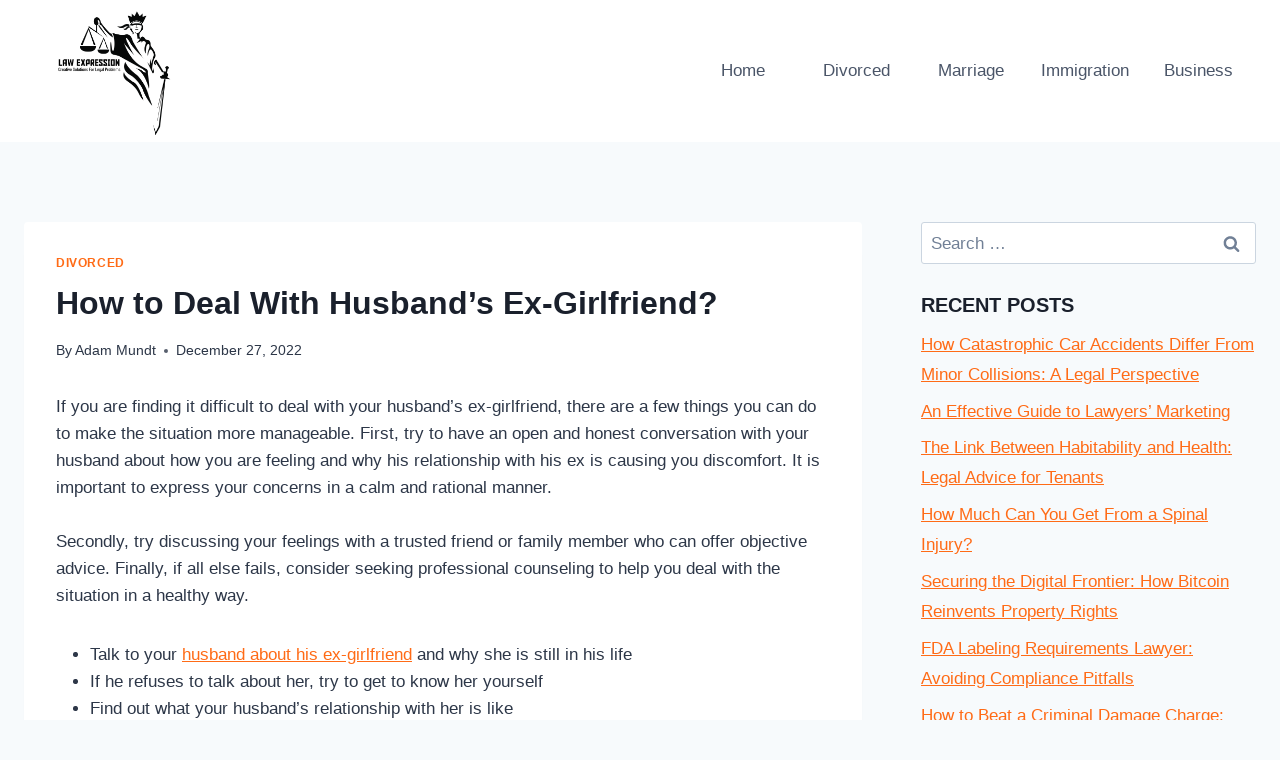

--- FILE ---
content_type: text/html; charset=utf-8
request_url: https://www.google.com/recaptcha/api2/aframe
body_size: 264
content:
<!DOCTYPE HTML><html><head><meta http-equiv="content-type" content="text/html; charset=UTF-8"></head><body><script nonce="GwzYaEFHWibTf1yNzorspw">/** Anti-fraud and anti-abuse applications only. See google.com/recaptcha */ try{var clients={'sodar':'https://pagead2.googlesyndication.com/pagead/sodar?'};window.addEventListener("message",function(a){try{if(a.source===window.parent){var b=JSON.parse(a.data);var c=clients[b['id']];if(c){var d=document.createElement('img');d.src=c+b['params']+'&rc='+(localStorage.getItem("rc::a")?sessionStorage.getItem("rc::b"):"");window.document.body.appendChild(d);sessionStorage.setItem("rc::e",parseInt(sessionStorage.getItem("rc::e")||0)+1);localStorage.setItem("rc::h",'1769739999400');}}}catch(b){}});window.parent.postMessage("_grecaptcha_ready", "*");}catch(b){}</script></body></html>